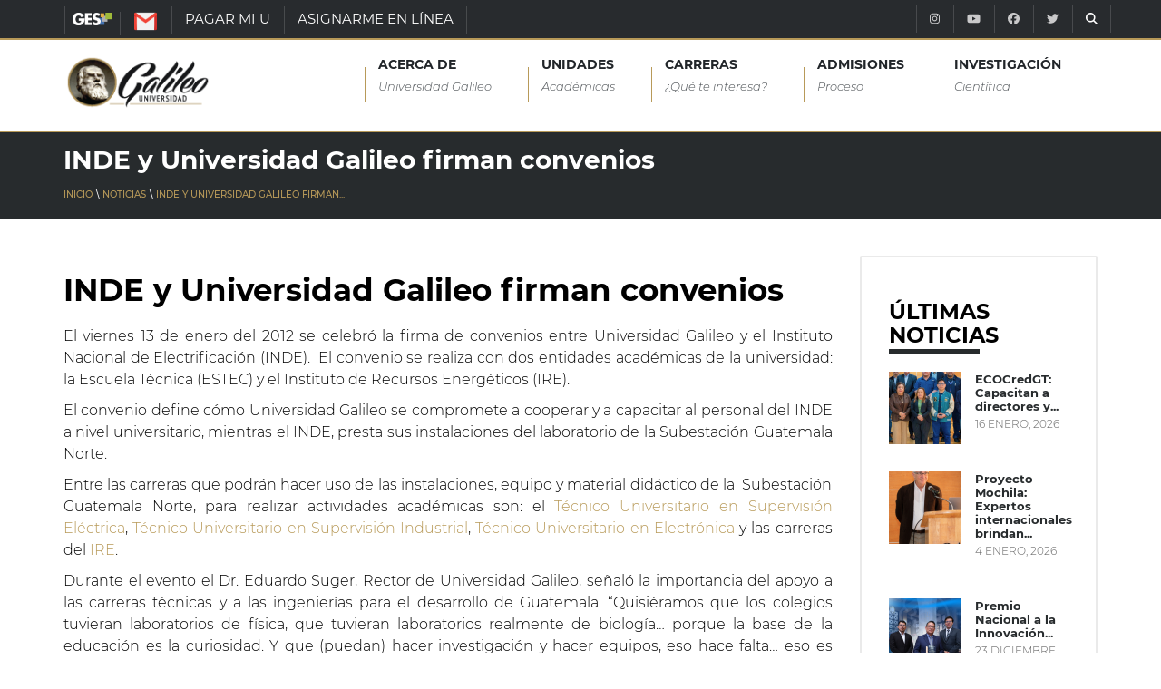

--- FILE ---
content_type: text/html; charset=UTF-8
request_url: https://www.galileo.edu/noticias/inde-y-universidad-galileo-firman-convenios-2/
body_size: 18702
content:
<!DOCTYPE html>
<html dir="ltr" lang="es" prefix="og: https://ogp.me/ns#" class="no-js">
  <head><style>img.lazy{min-height:1px}</style><link href="https://www.galileo.edu/wp-content/plugins/w3-total-cache/pub/js/lazyload.min.js" as="script">
    <meta http-equiv="X-UA-Compatible" content="IE=edge" />
    <meta charset="UTF-8">
    <meta name="viewport" content="width=device-width, initial-scale=1">
		<meta name="facebook-domain-verification" content="2wgvbg9imipq2782lpaj82rrrau1l3" />
    <link rel="shortcut icon" type="image/png" href="https://www.galileo.edu/wp-content/themes/galileo-theme/img/favicon.ico"/>
    <link rel="pingback" href="https://www.galileo.edu/xmlrpc.php">
		<title>INDE y Universidad Galileo firman convenios | Universidad Galileo</title>

		<!-- All in One SEO 4.4.5.1 - aioseo.com -->
		<meta name="description" content="El viernes 13 de enero del 2012 se celebró la firma de convenios entre Universidad Galileo y el Instituto Nacional de Electrificación (INDE). El convenio se realiza con dos entidades académicas de la universidad: la Escuela Técnica (ESTEC) y el Instituto de Recursos Energéticos (IRE)." />
		<meta name="robots" content="max-image-preview:large" />
		<link rel="canonical" href="https://www.galileo.edu/noticias/inde-y-universidad-galileo-firman-convenios-2/" />
		<meta name="generator" content="All in One SEO (AIOSEO) 4.4.5.1" />
		<meta property="og:locale" content="es_ES" />
		<meta property="og:site_name" content="Universidad Galileo |" />
		<meta property="og:type" content="article" />
		<meta property="og:title" content="INDE y Universidad Galileo firman convenios | Universidad Galileo" />
		<meta property="og:description" content="El viernes 13 de enero del 2012 se celebró la firma de convenios entre Universidad Galileo y el Instituto Nacional de Electrificación (INDE). El convenio se realiza con dos entidades académicas de la universidad: la Escuela Técnica (ESTEC) y el Instituto de Recursos Energéticos (IRE)." />
		<meta property="og:url" content="https://www.galileo.edu/noticias/inde-y-universidad-galileo-firman-convenios-2/" />
		<meta property="article:published_time" content="2012-01-19T17:14:32+00:00" />
		<meta property="article:modified_time" content="2012-01-19T17:14:32+00:00" />
		<meta name="twitter:card" content="summary_large_image" />
		<meta name="twitter:title" content="INDE y Universidad Galileo firman convenios | Universidad Galileo" />
		<meta name="twitter:description" content="El viernes 13 de enero del 2012 se celebró la firma de convenios entre Universidad Galileo y el Instituto Nacional de Electrificación (INDE). El convenio se realiza con dos entidades académicas de la universidad: la Escuela Técnica (ESTEC) y el Instituto de Recursos Energéticos (IRE)." />
		<script type="application/ld+json" class="aioseo-schema">
			{"@context":"https:\/\/schema.org","@graph":[{"@type":"Article","@id":"https:\/\/www.galileo.edu\/noticias\/inde-y-universidad-galileo-firman-convenios-2\/#article","name":"INDE y Universidad Galileo firman convenios | Universidad Galileo","headline":"INDE y Universidad Galileo firman convenios","publisher":{"@id":"https:\/\/www.galileo.edu\/#organization"},"image":{"@type":"ImageObject","url":"https:\/\/www.galileo.edu\/wp-content\/uploads\/2012\/01\/Copia-de-IMG_6302.jpg","width":174,"height":209},"datePublished":"2012-01-19T17:14:32+00:00","dateModified":"2012-01-19T17:14:32+00:00","inLanguage":"es-ES","mainEntityOfPage":{"@id":"https:\/\/www.galileo.edu\/noticias\/inde-y-universidad-galileo-firman-convenios-2\/#webpage"},"isPartOf":{"@id":"https:\/\/www.galileo.edu\/noticias\/inde-y-universidad-galileo-firman-convenios-2\/#webpage"},"articleSection":"Noticias"},{"@type":"BreadcrumbList","@id":"https:\/\/www.galileo.edu\/noticias\/inde-y-universidad-galileo-firman-convenios-2\/#breadcrumblist","itemListElement":[{"@type":"ListItem","@id":"https:\/\/www.galileo.edu\/#listItem","position":1,"item":{"@type":"WebPage","@id":"https:\/\/www.galileo.edu\/","name":"Inicio","description":"Portal de Universidad Galileo. Informaci\u00f3n acad\u00e9mica e institucional. Formamos profesionales con excelencia acad\u00e9mica. Somos una entidad educativa que promueve el uso de la ciencia y la tecnolog\u00eda en la soluci\u00f3n de los problemas nacionales.","url":"https:\/\/www.galileo.edu\/"},"nextItem":"https:\/\/www.galileo.edu\/seccion\/noticias\/#listItem"},{"@type":"ListItem","@id":"https:\/\/www.galileo.edu\/seccion\/noticias\/#listItem","position":2,"item":{"@type":"WebPage","@id":"https:\/\/www.galileo.edu\/seccion\/noticias\/","name":"Noticias","description":"El viernes 13 de enero del 2012 se celebr\u00f3 la firma de convenios entre Universidad Galileo y el Instituto Nacional de Electrificaci\u00f3n (INDE). El convenio se realiza con dos entidades acad\u00e9micas de la universidad: la Escuela T\u00e9cnica (ESTEC) y el Instituto de Recursos Energ\u00e9ticos (IRE).","url":"https:\/\/www.galileo.edu\/seccion\/noticias\/"},"nextItem":"https:\/\/www.galileo.edu\/noticias\/inde-y-universidad-galileo-firman-convenios-2\/#listItem","previousItem":"https:\/\/www.galileo.edu\/#listItem"},{"@type":"ListItem","@id":"https:\/\/www.galileo.edu\/noticias\/inde-y-universidad-galileo-firman-convenios-2\/#listItem","position":3,"item":{"@type":"WebPage","@id":"https:\/\/www.galileo.edu\/noticias\/inde-y-universidad-galileo-firman-convenios-2\/","name":"INDE y Universidad Galileo firman convenios","description":"El viernes 13 de enero del 2012 se celebr\u00f3 la firma de convenios entre Universidad Galileo y el Instituto Nacional de Electrificaci\u00f3n (INDE). El convenio se realiza con dos entidades acad\u00e9micas de la universidad: la Escuela T\u00e9cnica (ESTEC) y el Instituto de Recursos Energ\u00e9ticos (IRE).","url":"https:\/\/www.galileo.edu\/noticias\/inde-y-universidad-galileo-firman-convenios-2\/"},"previousItem":"https:\/\/www.galileo.edu\/seccion\/noticias\/#listItem"}]},{"@type":"Organization","@id":"https:\/\/www.galileo.edu\/#organization","name":"Universidad Galileo","url":"https:\/\/www.galileo.edu\/"},{"@type":"WebPage","@id":"https:\/\/www.galileo.edu\/noticias\/inde-y-universidad-galileo-firman-convenios-2\/#webpage","url":"https:\/\/www.galileo.edu\/noticias\/inde-y-universidad-galileo-firman-convenios-2\/","name":"INDE y Universidad Galileo firman convenios | Universidad Galileo","description":"El viernes 13 de enero del 2012 se celebr\u00f3 la firma de convenios entre Universidad Galileo y el Instituto Nacional de Electrificaci\u00f3n (INDE). El convenio se realiza con dos entidades acad\u00e9micas de la universidad: la Escuela T\u00e9cnica (ESTEC) y el Instituto de Recursos Energ\u00e9ticos (IRE).","inLanguage":"es-ES","isPartOf":{"@id":"https:\/\/www.galileo.edu\/#website"},"breadcrumb":{"@id":"https:\/\/www.galileo.edu\/noticias\/inde-y-universidad-galileo-firman-convenios-2\/#breadcrumblist"},"image":{"@type":"ImageObject","url":"https:\/\/www.galileo.edu\/wp-content\/uploads\/2012\/01\/Copia-de-IMG_6302.jpg","@id":"https:\/\/www.galileo.edu\/#mainImage","width":174,"height":209},"primaryImageOfPage":{"@id":"https:\/\/www.galileo.edu\/noticias\/inde-y-universidad-galileo-firman-convenios-2\/#mainImage"},"datePublished":"2012-01-19T17:14:32+00:00","dateModified":"2012-01-19T17:14:32+00:00"},{"@type":"WebSite","@id":"https:\/\/www.galileo.edu\/#website","url":"https:\/\/www.galileo.edu\/","name":"Universidad Galileo","inLanguage":"es-ES","publisher":{"@id":"https:\/\/www.galileo.edu\/#organization"}}]}
		</script>
		<!-- All in One SEO -->

<link rel="preload" href="https://www.galileo.edu/wp-content/plugins/rate-my-post/public/css/fonts/ratemypost.ttf" type="font/ttf" as="font" crossorigin="anonymous">
        <!--[if IE 8]>
            .btn-folleto {
                height: 85px !important
                ;
            }
        <![endif]-->
    <link rel="alternate" type="application/rss+xml" title="Universidad Galileo &raquo; Comentario INDE y Universidad Galileo firman convenios del feed" href="https://www.galileo.edu/noticias/inde-y-universidad-galileo-firman-convenios-2/feed/" />
<script type="text/javascript">
window._wpemojiSettings = {"baseUrl":"https:\/\/s.w.org\/images\/core\/emoji\/14.0.0\/72x72\/","ext":".png","svgUrl":"https:\/\/s.w.org\/images\/core\/emoji\/14.0.0\/svg\/","svgExt":".svg","source":{"concatemoji":"https:\/\/www.galileo.edu\/wp-includes\/js\/wp-emoji-release.min.js?ver=6.3.1"}};
/*! This file is auto-generated */
!function(i,n){var o,s,e;function c(e){try{var t={supportTests:e,timestamp:(new Date).valueOf()};sessionStorage.setItem(o,JSON.stringify(t))}catch(e){}}function p(e,t,n){e.clearRect(0,0,e.canvas.width,e.canvas.height),e.fillText(t,0,0);var t=new Uint32Array(e.getImageData(0,0,e.canvas.width,e.canvas.height).data),r=(e.clearRect(0,0,e.canvas.width,e.canvas.height),e.fillText(n,0,0),new Uint32Array(e.getImageData(0,0,e.canvas.width,e.canvas.height).data));return t.every(function(e,t){return e===r[t]})}function u(e,t,n){switch(t){case"flag":return n(e,"\ud83c\udff3\ufe0f\u200d\u26a7\ufe0f","\ud83c\udff3\ufe0f\u200b\u26a7\ufe0f")?!1:!n(e,"\ud83c\uddfa\ud83c\uddf3","\ud83c\uddfa\u200b\ud83c\uddf3")&&!n(e,"\ud83c\udff4\udb40\udc67\udb40\udc62\udb40\udc65\udb40\udc6e\udb40\udc67\udb40\udc7f","\ud83c\udff4\u200b\udb40\udc67\u200b\udb40\udc62\u200b\udb40\udc65\u200b\udb40\udc6e\u200b\udb40\udc67\u200b\udb40\udc7f");case"emoji":return!n(e,"\ud83e\udef1\ud83c\udffb\u200d\ud83e\udef2\ud83c\udfff","\ud83e\udef1\ud83c\udffb\u200b\ud83e\udef2\ud83c\udfff")}return!1}function f(e,t,n){var r="undefined"!=typeof WorkerGlobalScope&&self instanceof WorkerGlobalScope?new OffscreenCanvas(300,150):i.createElement("canvas"),a=r.getContext("2d",{willReadFrequently:!0}),o=(a.textBaseline="top",a.font="600 32px Arial",{});return e.forEach(function(e){o[e]=t(a,e,n)}),o}function t(e){var t=i.createElement("script");t.src=e,t.defer=!0,i.head.appendChild(t)}"undefined"!=typeof Promise&&(o="wpEmojiSettingsSupports",s=["flag","emoji"],n.supports={everything:!0,everythingExceptFlag:!0},e=new Promise(function(e){i.addEventListener("DOMContentLoaded",e,{once:!0})}),new Promise(function(t){var n=function(){try{var e=JSON.parse(sessionStorage.getItem(o));if("object"==typeof e&&"number"==typeof e.timestamp&&(new Date).valueOf()<e.timestamp+604800&&"object"==typeof e.supportTests)return e.supportTests}catch(e){}return null}();if(!n){if("undefined"!=typeof Worker&&"undefined"!=typeof OffscreenCanvas&&"undefined"!=typeof URL&&URL.createObjectURL&&"undefined"!=typeof Blob)try{var e="postMessage("+f.toString()+"("+[JSON.stringify(s),u.toString(),p.toString()].join(",")+"));",r=new Blob([e],{type:"text/javascript"}),a=new Worker(URL.createObjectURL(r),{name:"wpTestEmojiSupports"});return void(a.onmessage=function(e){c(n=e.data),a.terminate(),t(n)})}catch(e){}c(n=f(s,u,p))}t(n)}).then(function(e){for(var t in e)n.supports[t]=e[t],n.supports.everything=n.supports.everything&&n.supports[t],"flag"!==t&&(n.supports.everythingExceptFlag=n.supports.everythingExceptFlag&&n.supports[t]);n.supports.everythingExceptFlag=n.supports.everythingExceptFlag&&!n.supports.flag,n.DOMReady=!1,n.readyCallback=function(){n.DOMReady=!0}}).then(function(){return e}).then(function(){var e;n.supports.everything||(n.readyCallback(),(e=n.source||{}).concatemoji?t(e.concatemoji):e.wpemoji&&e.twemoji&&(t(e.twemoji),t(e.wpemoji)))}))}((window,document),window._wpemojiSettings);
</script>
<style type="text/css">
img.wp-smiley,
img.emoji {
	display: inline !important;
	border: none !important;
	box-shadow: none !important;
	height: 1em !important;
	width: 1em !important;
	margin: 0 0.07em !important;
	vertical-align: -0.1em !important;
	background: none !important;
	padding: 0 !important;
}
</style>
	<link rel="stylesheet" href="https://www.galileo.edu/wp-content/cache/minify/1/b9896.css" media="all" />







<style id='getwid-blocks-inline-css' type='text/css'>
.wp-block-getwid-section .wp-block-getwid-section__wrapper .wp-block-getwid-section__inner-wrapper{max-width: 660px;}
</style>
<style id='classic-theme-styles-inline-css' type='text/css'>
/*! This file is auto-generated */
.wp-block-button__link{color:#fff;background-color:#32373c;border-radius:9999px;box-shadow:none;text-decoration:none;padding:calc(.667em + 2px) calc(1.333em + 2px);font-size:1.125em}.wp-block-file__button{background:#32373c;color:#fff;text-decoration:none}
</style>
<style id='global-styles-inline-css' type='text/css'>
body{--wp--preset--color--black: #000000;--wp--preset--color--cyan-bluish-gray: #abb8c3;--wp--preset--color--white: #ffffff;--wp--preset--color--pale-pink: #f78da7;--wp--preset--color--vivid-red: #cf2e2e;--wp--preset--color--luminous-vivid-orange: #ff6900;--wp--preset--color--luminous-vivid-amber: #fcb900;--wp--preset--color--light-green-cyan: #7bdcb5;--wp--preset--color--vivid-green-cyan: #00d084;--wp--preset--color--pale-cyan-blue: #8ed1fc;--wp--preset--color--vivid-cyan-blue: #0693e3;--wp--preset--color--vivid-purple: #9b51e0;--wp--preset--gradient--vivid-cyan-blue-to-vivid-purple: linear-gradient(135deg,rgba(6,147,227,1) 0%,rgb(155,81,224) 100%);--wp--preset--gradient--light-green-cyan-to-vivid-green-cyan: linear-gradient(135deg,rgb(122,220,180) 0%,rgb(0,208,130) 100%);--wp--preset--gradient--luminous-vivid-amber-to-luminous-vivid-orange: linear-gradient(135deg,rgba(252,185,0,1) 0%,rgba(255,105,0,1) 100%);--wp--preset--gradient--luminous-vivid-orange-to-vivid-red: linear-gradient(135deg,rgba(255,105,0,1) 0%,rgb(207,46,46) 100%);--wp--preset--gradient--very-light-gray-to-cyan-bluish-gray: linear-gradient(135deg,rgb(238,238,238) 0%,rgb(169,184,195) 100%);--wp--preset--gradient--cool-to-warm-spectrum: linear-gradient(135deg,rgb(74,234,220) 0%,rgb(151,120,209) 20%,rgb(207,42,186) 40%,rgb(238,44,130) 60%,rgb(251,105,98) 80%,rgb(254,248,76) 100%);--wp--preset--gradient--blush-light-purple: linear-gradient(135deg,rgb(255,206,236) 0%,rgb(152,150,240) 100%);--wp--preset--gradient--blush-bordeaux: linear-gradient(135deg,rgb(254,205,165) 0%,rgb(254,45,45) 50%,rgb(107,0,62) 100%);--wp--preset--gradient--luminous-dusk: linear-gradient(135deg,rgb(255,203,112) 0%,rgb(199,81,192) 50%,rgb(65,88,208) 100%);--wp--preset--gradient--pale-ocean: linear-gradient(135deg,rgb(255,245,203) 0%,rgb(182,227,212) 50%,rgb(51,167,181) 100%);--wp--preset--gradient--electric-grass: linear-gradient(135deg,rgb(202,248,128) 0%,rgb(113,206,126) 100%);--wp--preset--gradient--midnight: linear-gradient(135deg,rgb(2,3,129) 0%,rgb(40,116,252) 100%);--wp--preset--font-size--small: 13px;--wp--preset--font-size--medium: 20px;--wp--preset--font-size--large: 36px;--wp--preset--font-size--x-large: 42px;--wp--preset--spacing--20: 0.44rem;--wp--preset--spacing--30: 0.67rem;--wp--preset--spacing--40: 1rem;--wp--preset--spacing--50: 1.5rem;--wp--preset--spacing--60: 2.25rem;--wp--preset--spacing--70: 3.38rem;--wp--preset--spacing--80: 5.06rem;--wp--preset--shadow--natural: 6px 6px 9px rgba(0, 0, 0, 0.2);--wp--preset--shadow--deep: 12px 12px 50px rgba(0, 0, 0, 0.4);--wp--preset--shadow--sharp: 6px 6px 0px rgba(0, 0, 0, 0.2);--wp--preset--shadow--outlined: 6px 6px 0px -3px rgba(255, 255, 255, 1), 6px 6px rgba(0, 0, 0, 1);--wp--preset--shadow--crisp: 6px 6px 0px rgba(0, 0, 0, 1);}:where(.is-layout-flex){gap: 0.5em;}:where(.is-layout-grid){gap: 0.5em;}body .is-layout-flow > .alignleft{float: left;margin-inline-start: 0;margin-inline-end: 2em;}body .is-layout-flow > .alignright{float: right;margin-inline-start: 2em;margin-inline-end: 0;}body .is-layout-flow > .aligncenter{margin-left: auto !important;margin-right: auto !important;}body .is-layout-constrained > .alignleft{float: left;margin-inline-start: 0;margin-inline-end: 2em;}body .is-layout-constrained > .alignright{float: right;margin-inline-start: 2em;margin-inline-end: 0;}body .is-layout-constrained > .aligncenter{margin-left: auto !important;margin-right: auto !important;}body .is-layout-constrained > :where(:not(.alignleft):not(.alignright):not(.alignfull)){max-width: var(--wp--style--global--content-size);margin-left: auto !important;margin-right: auto !important;}body .is-layout-constrained > .alignwide{max-width: var(--wp--style--global--wide-size);}body .is-layout-flex{display: flex;}body .is-layout-flex{flex-wrap: wrap;align-items: center;}body .is-layout-flex > *{margin: 0;}body .is-layout-grid{display: grid;}body .is-layout-grid > *{margin: 0;}:where(.wp-block-columns.is-layout-flex){gap: 2em;}:where(.wp-block-columns.is-layout-grid){gap: 2em;}:where(.wp-block-post-template.is-layout-flex){gap: 1.25em;}:where(.wp-block-post-template.is-layout-grid){gap: 1.25em;}.has-black-color{color: var(--wp--preset--color--black) !important;}.has-cyan-bluish-gray-color{color: var(--wp--preset--color--cyan-bluish-gray) !important;}.has-white-color{color: var(--wp--preset--color--white) !important;}.has-pale-pink-color{color: var(--wp--preset--color--pale-pink) !important;}.has-vivid-red-color{color: var(--wp--preset--color--vivid-red) !important;}.has-luminous-vivid-orange-color{color: var(--wp--preset--color--luminous-vivid-orange) !important;}.has-luminous-vivid-amber-color{color: var(--wp--preset--color--luminous-vivid-amber) !important;}.has-light-green-cyan-color{color: var(--wp--preset--color--light-green-cyan) !important;}.has-vivid-green-cyan-color{color: var(--wp--preset--color--vivid-green-cyan) !important;}.has-pale-cyan-blue-color{color: var(--wp--preset--color--pale-cyan-blue) !important;}.has-vivid-cyan-blue-color{color: var(--wp--preset--color--vivid-cyan-blue) !important;}.has-vivid-purple-color{color: var(--wp--preset--color--vivid-purple) !important;}.has-black-background-color{background-color: var(--wp--preset--color--black) !important;}.has-cyan-bluish-gray-background-color{background-color: var(--wp--preset--color--cyan-bluish-gray) !important;}.has-white-background-color{background-color: var(--wp--preset--color--white) !important;}.has-pale-pink-background-color{background-color: var(--wp--preset--color--pale-pink) !important;}.has-vivid-red-background-color{background-color: var(--wp--preset--color--vivid-red) !important;}.has-luminous-vivid-orange-background-color{background-color: var(--wp--preset--color--luminous-vivid-orange) !important;}.has-luminous-vivid-amber-background-color{background-color: var(--wp--preset--color--luminous-vivid-amber) !important;}.has-light-green-cyan-background-color{background-color: var(--wp--preset--color--light-green-cyan) !important;}.has-vivid-green-cyan-background-color{background-color: var(--wp--preset--color--vivid-green-cyan) !important;}.has-pale-cyan-blue-background-color{background-color: var(--wp--preset--color--pale-cyan-blue) !important;}.has-vivid-cyan-blue-background-color{background-color: var(--wp--preset--color--vivid-cyan-blue) !important;}.has-vivid-purple-background-color{background-color: var(--wp--preset--color--vivid-purple) !important;}.has-black-border-color{border-color: var(--wp--preset--color--black) !important;}.has-cyan-bluish-gray-border-color{border-color: var(--wp--preset--color--cyan-bluish-gray) !important;}.has-white-border-color{border-color: var(--wp--preset--color--white) !important;}.has-pale-pink-border-color{border-color: var(--wp--preset--color--pale-pink) !important;}.has-vivid-red-border-color{border-color: var(--wp--preset--color--vivid-red) !important;}.has-luminous-vivid-orange-border-color{border-color: var(--wp--preset--color--luminous-vivid-orange) !important;}.has-luminous-vivid-amber-border-color{border-color: var(--wp--preset--color--luminous-vivid-amber) !important;}.has-light-green-cyan-border-color{border-color: var(--wp--preset--color--light-green-cyan) !important;}.has-vivid-green-cyan-border-color{border-color: var(--wp--preset--color--vivid-green-cyan) !important;}.has-pale-cyan-blue-border-color{border-color: var(--wp--preset--color--pale-cyan-blue) !important;}.has-vivid-cyan-blue-border-color{border-color: var(--wp--preset--color--vivid-cyan-blue) !important;}.has-vivid-purple-border-color{border-color: var(--wp--preset--color--vivid-purple) !important;}.has-vivid-cyan-blue-to-vivid-purple-gradient-background{background: var(--wp--preset--gradient--vivid-cyan-blue-to-vivid-purple) !important;}.has-light-green-cyan-to-vivid-green-cyan-gradient-background{background: var(--wp--preset--gradient--light-green-cyan-to-vivid-green-cyan) !important;}.has-luminous-vivid-amber-to-luminous-vivid-orange-gradient-background{background: var(--wp--preset--gradient--luminous-vivid-amber-to-luminous-vivid-orange) !important;}.has-luminous-vivid-orange-to-vivid-red-gradient-background{background: var(--wp--preset--gradient--luminous-vivid-orange-to-vivid-red) !important;}.has-very-light-gray-to-cyan-bluish-gray-gradient-background{background: var(--wp--preset--gradient--very-light-gray-to-cyan-bluish-gray) !important;}.has-cool-to-warm-spectrum-gradient-background{background: var(--wp--preset--gradient--cool-to-warm-spectrum) !important;}.has-blush-light-purple-gradient-background{background: var(--wp--preset--gradient--blush-light-purple) !important;}.has-blush-bordeaux-gradient-background{background: var(--wp--preset--gradient--blush-bordeaux) !important;}.has-luminous-dusk-gradient-background{background: var(--wp--preset--gradient--luminous-dusk) !important;}.has-pale-ocean-gradient-background{background: var(--wp--preset--gradient--pale-ocean) !important;}.has-electric-grass-gradient-background{background: var(--wp--preset--gradient--electric-grass) !important;}.has-midnight-gradient-background{background: var(--wp--preset--gradient--midnight) !important;}.has-small-font-size{font-size: var(--wp--preset--font-size--small) !important;}.has-medium-font-size{font-size: var(--wp--preset--font-size--medium) !important;}.has-large-font-size{font-size: var(--wp--preset--font-size--large) !important;}.has-x-large-font-size{font-size: var(--wp--preset--font-size--x-large) !important;}
.wp-block-navigation a:where(:not(.wp-element-button)){color: inherit;}
:where(.wp-block-post-template.is-layout-flex){gap: 1.25em;}:where(.wp-block-post-template.is-layout-grid){gap: 1.25em;}
:where(.wp-block-columns.is-layout-flex){gap: 2em;}:where(.wp-block-columns.is-layout-grid){gap: 2em;}
.wp-block-pullquote{font-size: 1.5em;line-height: 1.6;}
</style>
<link rel="stylesheet" href="https://www.galileo.edu/wp-content/cache/minify/1/76404.css" media="all" />

<style id='rate-my-post-inline-css' type='text/css'>
.rmp-widgets-container.rmp-wp-plugin.rmp-main-container .rmp-heading--title {  font-size: 24px;}
</style>
<link rel="stylesheet" href="https://www.galileo.edu/wp-content/cache/minify/1/90ee9.css" media="all" />
















<script  src="https://www.galileo.edu/wp-content/cache/minify/1/d52ed.js"></script>

<script  src="https://www.galileo.edu/wp-content/cache/minify/1/63b1f.js"></script>

<script type='text/javascript' id='mailchimp-js-extra'>
/* <![CDATA[ */
var MyAjax = {"url":"https:\/\/www.galileo.edu\/wp-admin\/admin-ajax.php"};
/* ]]> */
</script>
<script  src="https://www.galileo.edu/wp-content/cache/minify/1/bec2a.js"></script>

<script type='text/javascript' id='photocrati_ajax-js-extra'>
/* <![CDATA[ */
var photocrati_ajax = {"url":"https:\/\/www.galileo.edu\/index.php?photocrati_ajax=1","rest_url":"https:\/\/www.galileo.edu\/wp-json\/","wp_home_url":"https:\/\/www.galileo.edu","wp_site_url":"https:\/\/www.galileo.edu","wp_root_url":"https:\/\/www.galileo.edu","wp_plugins_url":"https:\/\/www.galileo.edu\/wp-content\/plugins","wp_content_url":"https:\/\/www.galileo.edu\/wp-content","wp_includes_url":"https:\/\/www.galileo.edu\/wp-includes\/","ngg_param_slug":"nggallery"};
/* ]]> */
</script>
<script  src="https://www.galileo.edu/wp-content/cache/minify/1/1cde4.js"></script>

<script  src="https://www.galileo.edu/wp-content/cache/minify/1/5830f.js"></script>

<script  defer src="https://www.galileo.edu/wp-content/cache/minify/1/2415e.js"></script>

<script  src="https://www.galileo.edu/wp-content/cache/minify/1/6d006.js"></script>

<script  src="https://www.galileo.edu/wp-content/cache/minify/1/b7833.js"></script>

<script  src="https://www.galileo.edu/wp-content/cache/minify/1/06e9c.js"></script>

<link rel="https://api.w.org/" href="https://www.galileo.edu/wp-json/" /><link rel="alternate" type="application/json" href="https://www.galileo.edu/wp-json/wp/v2/posts/12768" /><link rel="EditURI" type="application/rsd+xml" title="RSD" href="https://www.galileo.edu/xmlrpc.php?rsd" />
<link rel='shortlink' href='https://www.galileo.edu/?p=12768' />
<link rel="alternate" type="application/json+oembed" href="https://www.galileo.edu/wp-json/oembed/1.0/embed?url=https%3A%2F%2Fwww.galileo.edu%2Fnoticias%2Finde-y-universidad-galileo-firman-convenios-2%2F" />
<link rel="alternate" type="text/xml+oembed" href="https://www.galileo.edu/wp-json/oembed/1.0/embed?url=https%3A%2F%2Fwww.galileo.edu%2Fnoticias%2Finde-y-universidad-galileo-firman-convenios-2%2F&#038;format=xml" />
<!-- start Simple Custom CSS and JS -->
<script type="text/javascript">
jQuery(document).ready(function() {
    jQuery(".fancybox").fancybox();
});</script>
<!-- end Simple Custom CSS and JS -->
<!-- start Simple Custom CSS and JS -->
<script type="text/javascript">

window.addEventListener('mouseover', initLandbot, { once: true });
window.addEventListener('touchstart', initLandbot, { once: true });
var myLandbot;
function initLandbot() {
  if (!myLandbot) {
    var s = document.createElement('script');s.type = 'text/javascript';s.async = true;
    s.addEventListener('load', function() {
      var myLandbot = new Landbot.Livechat({
        configUrl: 'https://storage.googleapis.com/landbot.site/v3/H-1286877-5NSS8NJMHL2HJUPC/index.json',
      });
    });
    s.src = 'https://cdn.landbot.io/landbot-3/landbot-3.0.0.js';
    var x = document.getElementsByTagName('script')[0];
    x.parentNode.insertBefore(s, x);
  }
}
</script>
<!-- end Simple Custom CSS and JS -->
<noscript><img class="lazy" height="1" width="1" style="display:none" src="data:image/svg+xml,%3Csvg%20xmlns='http://www.w3.org/2000/svg'%20viewBox='0%200%201%201'%3E%3C/svg%3E" data-src="https://www.facebook.com/tr?id=885949664830054&ev=PageView&noscript=1"/></noscript><!-- Google Tag Manager -->
		<script>(function(w,d,s,l,i){w[l]=w[l]||[];w[l].push({'gtm.start':
		new Date().getTime(),event:'gtm.js'});var f=d.getElementsByTagName(s)[0],
		j=d.createElement(s),dl=l!='dataLayer'?'&l='+l:'';j.async=true;j.src=
		'https://www.googletagmanager.com/gtm.js?id='+i+dl;f.parentNode.insertBefore(j,f);
		})(window,document,'script','dataLayer','GTM-W74VN4M');</script>
		<!-- End Google Tag Manager --><meta name="generator" content="Elementor 3.15.3; features: e_dom_optimization, e_optimized_assets_loading, e_optimized_css_loading, additional_custom_breakpoints; settings: css_print_method-external, google_font-enabled, font_display-auto">
    <!--[if IE 9]>
	
	
	<script src="https://oss.maxcdn.com/respond/1.4.2/respond.min.js"></script>
	<link rel="stylesheet" type="text/css" href="https://www.galileo.edu/wp-content/themes/galileo-theme/css/ie-style.css">
    <![endif]-->
		<!--<link rel="stylesheet" href="https://maxcdn.bootstrapcdn.com/bootstrap/4.0.0/css/bootstrap.min.css" integrity="sha384-Gn5384xqQ1aoWXA+058RXPxPg6fy4IWvTNh0E263XmFcJlSAwiGgFAW/dAiS6JXm" crossorigin="anonymous">-->
		<!--<script src="https://github.com/aFarkas/html5shiv/blob/master/dist/html5shiv.js"></script>-->
		<style>
			@font-face {
				font-family: 'Montserrat-Light';
				font-display:swap;
				font-style: normal;
				font-weight: 300;
				src: local('Montserrat Light'), local('Montserrat-Light'), url(https://www.galileo.edu/wp-content/themes/galileo-theme/css/fonts/montserrat/Montserrat-Light.ttf);
				unicode-range: U+0000-00FF, U+0131, U+0152-0153, U+02BB-02BC, U+02C6, U+02DA, U+02DC, U+2000-206F, U+2074, U+20AC, U+2122, U+2191, U+2193, U+2212, U+2215, U+FEFF, U+FFFD;
			}

			@font-face {
				font-family: 'Montserrat-LightItalic';
				font-display:swap;
				font-style: italic;
				font-weight: 300;
				src: local('Montserrat Light Italic'), local('Montserrat-LightItalic'), url(https://www.galileo.edu/wp-content/themes/galileo-theme/css/fonts/montserrat/Montserrat-LightItalic.ttf);
				unicode-range: U+0000-00FF, U+0131, U+0152-0153, U+02BB-02BC, U+02C6, U+02DA, U+02DC, U+2000-206F, U+2074, U+20AC, U+2122, U+2191, U+2193, U+2212, U+2215, U+FEFF, U+FFFD;
			}

			@font-face {
				font-family: 'Montserrat-Regular';
				font-display:swap;
				font-style: normal;
				font-weight: 400;
				src: local('Montserrat Regular'), local('Montserrat-Regular'), url(https://www.galileo.edu/wp-content/themes/galileo-theme/css/fonts/montserrat/Montserrat-Regular.ttf);
				unicode-range: U+0000-00FF, U+0131, U+0152-0153, U+02BB-02BC, U+02C6, U+02DA, U+02DC, U+2000-206F, U+2074, U+20AC, U+2122, U+2191, U+2193, U+2212, U+2215, U+FEFF, U+FFFD;
			}

			@font-face {
				font-family: 'Montserrat-Medium';
				font-display:swap;
				font-style: normal;
				font-weight: 500;
				src: local('Montserrat Medium'), local('Montserrat-Medium'), url(https://www.galileo.edu/wp-content/themes/galileo-theme/css/fonts/montserrat/Montserrat-Medium.ttf);
				unicode-range: U+0000-00FF, U+0131, U+0152-0153, U+02BB-02BC, U+02C6, U+02DA, U+02DC, U+2000-206F, U+2074, U+20AC, U+2122, U+2191, U+2193, U+2212, U+2215, U+FEFF, U+FFFD;
			}

			@font-face {
				font-family: 'Montserrat-Bold';
				font-display:swap;
				font-style: normal;
				font-weight: 700;
				src: local('Montserrat Bold'), local('Montserrat-Bold'), url(https://www.galileo.edu/wp-content/themes/galileo-theme/css/fonts/montserrat/Montserrat-Bold.ttf);
				unicode-range: U+0000-00FF, U+0131, U+0152-0153, U+02BB-02BC, U+02C6, U+02DA, U+02DC, U+2000-206F, U+2074, U+20AC, U+2122, U+2191, U+2193, U+2212, U+2215, U+FEFF, U+FFFD;
			}

			.title-montserrat-bold ,
			.title-montserrat-bold *{
				font-family: Montserrat-Bold, sans-serif !important;
			}

			.title-montserrat-medium ,
			.title-montserrat-medium * {
				font-family: Montserrat-Medium, sans-serif !important;
			}

			.title-montserrat-regular ,
			.title-montserrat-regular *{
				font-family: Montserrat-Regular, sans-serif !important;
			}

			.title-montserrat-light ,
			.title-montserrat-light *{
				font-family: Montserrat-Light, sans-serif !important;
			}

			.title-montserrat-medium .fa,
			.title-montserrat-regular .fa,
			.title-montserrat-bold .fa,
			.title-montserrat-light .fa {
				font: normal normal normal 14px/1 FontAwesome !important;
			}
		</style>
		<script>
			if ('IntersectionObserver' in window) {
				document.addEventListener("DOMContentLoaded", function() {
					function handleIntersection(entries) {
						entries.map((entry) => {
							if (entry.isIntersecting) {
							// Item has crossed our observation
							// threshold - load src from data-src
							entry.target.style.backgroundImage = "url('"+entry.target.dataset.bgimage+"')";
							// Job done for this item - no need to watch it!
							observer.unobserve(entry.target);
							}
						});
					}

					const headers = document.querySelectorAll('.lazy-bgimg');
					const observer = new IntersectionObserver(
					handleIntersection,
					{ rootMargin: "100px" }
					);
					headers.forEach(header => observer.observe(header));
				});
				} else {
				// No interaction support? Load all background images automatically
				const headers = document.querySelectorAll('.lazy-bgimg');
				headers.forEach(header => {
					header.style.backgroundImage = "url('"+header.dataset.bgimage+"')";
				});
			}
		</script>
  </head>

  <body data-spy="scroll" data-target="#section-spy"  data-offset="0" class="header-sticky">
	<!-- Google Tag Manager (noscript) -->
		<noscript><iframe src="https://www.googletagmanager.com/ns.html?id=GTM-W74VN4M"
		height="0" width="0" style="display:none;visibility:hidden"></iframe></noscript>
		<!-- End Google Tag Manager (noscript) -->	<h1 class="ug-seo-google" style="top: -9999px !important;left: -9999px !important;position: absolute !important;">INDE y Universidad Galileo firman convenios</h1>
        <div class="menu-services-ug">
		<div class="menu-hover">
			<div class="btn-menu">
				<span></span>
			</div>
			<div class="img-mobile">
				<a href="/">
					<img id="img-footer" alt="logo-footer" class="img-footer lazy" src="data:image/svg+xml,%3Csvg%20xmlns='http://www.w3.org/2000/svg'%20viewBox='0%200%201%201'%3E%3C/svg%3E" data-src="https://www.galileo.edu/wp-content/themes/galileo-theme/img/logo-footer.png">
				</a>
			</div>
		</div>
      <nav class="navbar menu-top"><ul id="secundary_menu" class="menu"><li class="menu-ges menu-item menu-item-type-custom menu-item-object-custom menu-item-65443 nav-item ges"><a title="GES" href="http://ges.galileo.edu/" class="nav-link">GES</a></li>
<li class="menu-gmail menu-item menu-item-type-custom menu-item-object-custom menu-item-65444 nav-item correo"><a title="CORREO" href="http://correo.galileo.edu" class="nav-link">CORREO</a></li>
<li class="menu-item menu-item-type-custom menu-item-object-custom menu-item-65445 nav-item pagar-mi-u"><a title="PAGAR MI U" href="/pagos/no-registrados/" class="nav-link">PAGAR MI U</a></li>
<li class="menu-item menu-item-type-custom menu-item-object-custom menu-item-76786 nav-item asignarme-en-lInea"><a title="ASIGNARME EN LÍNEA" href="https://ges.galileo.edu/dotlrn/?page_num=3" class="nav-link">ASIGNARME EN LÍNEA</a></li>
</ul></nav><script>
	(function() {
            var cx = '000584077524035322412:ganecrqtc7u';
            var gcse = document.createElement('script');
            gcse.type = 'text/javascript';
            gcse.async = true;
            gcse.src = 'https://cse.google.com/cse.js?cx=' + cx;
            var s = document.getElementsByTagName('script')[0];
            s.parentNode.insertBefore(gcse, s);
          })();
</script>

    </div>
    <div class="boxed">
      <div class="header-inner-pages">
	<div class="top">
	  <div class="container">
	    <div class="row">
	      <div class="col-md-12">
		<nav class="navbar menu-top"><ul id="secundary_menu" class="menu"><li class="menu-ges menu-item menu-item-type-custom menu-item-object-custom menu-item-65443 nav-item ges"><a title="GES" href="http://ges.galileo.edu/" class="nav-link">GES</a></li>
<li class="menu-gmail menu-item menu-item-type-custom menu-item-object-custom menu-item-65444 nav-item correo"><a title="CORREO" href="http://correo.galileo.edu" class="nav-link">CORREO</a></li>
<li class="menu-item menu-item-type-custom menu-item-object-custom menu-item-65445 nav-item pagar-mi-u"><a title="PAGAR MI U" href="/pagos/no-registrados/" class="nav-link">PAGAR MI U</a></li>
<li class="menu-item menu-item-type-custom menu-item-object-custom menu-item-76786 nav-item asignarme-en-lInea"><a title="ASIGNARME EN LÍNEA" href="https://ges.galileo.edu/dotlrn/?page_num=3" class="nav-link">ASIGNARME EN LÍNEA</a></li>
</ul></nav><script>
	(function() {
            var cx = '000584077524035322412:ganecrqtc7u';
            var gcse = document.createElement('script');
            gcse.type = 'text/javascript';
            gcse.async = true;
            gcse.src = 'https://cse.google.com/cse.js?cx=' + cx;
            var s = document.getElementsByTagName('script')[0];
            s.parentNode.insertBefore(gcse, s);
          })();
</script>

		<a class="navbar-right search-toggle show-search" href="#">
			<i class="fa fa-search"></i>
		</a>
		<div class="submenu top-search">
		  <div class="search-google search-menu search-form">
		    <gcse:search></gcse:search>
		  </div>
		</div>
		<div class="navbar-right topnav-sidebar">
		  <ul class="textwidget">
		  	<li><a href="//www.instagram.com/ugalileo_edu/" class=""><i class="fab fa-instagram"></i></a></li><li><a href="//www.youtube.com/user/ugalileogt" class=""><i class="fab fa-youtube"></i></a></li><li><a href="//www.facebook.com/ugalileo" class=""><i class="fab fa-facebook"></i></a></li><li><a href="//twitter.com/@UGalileo_edu" class=""><i class="fab fa-twitter"></i></a></li>		  </ul>
		</div>
	      </div>
	    </div>
	  </div>
	</div>
      </div>
      <header id="header" class="header">
	<div class="header-wrap">
	  <div class="container">
	    <div class="header-wrap clearfix">
	      <div id="logo" class="logo">
		<a href="/" rel="home">
		  <img class="lazy" src="data:image/svg+xml,%3Csvg%20xmlns='http://www.w3.org/2000/svg'%20viewBox='0%200%201%201'%3E%3C/svg%3E" data-src="https://www.galileo.edu/wp-content/themes/galileo-theme/img/logo-header.png" alt="image">
		</a>
	      </div>
	      <div class="nav-wrap">
		<nav id="mainnav" class="mainnav"><ul class="menu"><li class="menu-item menu-item-type-custom menu-item-object-custom menu-item-65551 nav-item acerca-de"><a href="/acerca-de-galileo/" class="nav-link">Acerca de<span class="menu-description"> Universidad Galileo</span ></a></li>
<li class="menu-full menu-item menu-item-type-custom menu-item-object-custom menu-item-has-children menu-item-65552 nav-item unidades"><a href="/facultades-escuelas-e-institutos/" class="nav-link">UNIDADES<span class="menu-description"> Académicas</span ></a>
<ul/ class="submenu" />
	<li class="menu-item menu-item-type-custom menu-item-object-custom menu-item-has-children menu-item-65553 nav-item facultades"><a href="#" class="nav-link">Facultades</a>
	<ul/ class="submenu" />
		<li class="menu-item menu-item-type-custom menu-item-object-custom menu-item-65554 nav-item ingenieria-de-sistemas-informatica-y-ciencias-de-la-computacion"><a href="/fisicc/" class="nav-link">Ingeniería de Sistemas, Informática y Ciencias de la Computación</a></li>
		<li class="menu-item menu-item-type-custom menu-item-object-custom menu-item-65555 nav-item ciencia-tecnologia-e-industria"><a href="/facti/" class="nav-link">Ciencia, Tecnología e Industria</a></li>
		<li class="menu-item menu-item-type-custom menu-item-object-custom menu-item-65556 nav-item educacion"><a href="/faced/" class="nav-link">Educación</a></li>
		<li class="menu-item menu-item-type-custom menu-item-object-custom menu-item-65557 nav-item ciencias-de-la-comunicacion"><a href="/facom/" class="nav-link">Ciencias de la Comunicación</a></li>
		<li class="menu-item menu-item-type-custom menu-item-object-custom menu-item-65558 nav-item ciencia-y-tecnologia-del-deporte"><a href="/factede/" class="nav-link">Ciencia y Tecnología del Deporte</a></li>
		<li class="menu-item menu-item-type-custom menu-item-object-custom menu-item-65559 nav-item biologia-quimica-y-farmacia"><a href="/fabiq/" class="nav-link">Biología, Química y Farmacia</a></li>
		<li class="menu-item menu-item-type-custom menu-item-object-custom menu-item-65560 nav-item ingenieria-de-la-construccion"><a href="/ficon/" class="nav-link">Ingeniería de la Construcción</a></li>
		<li class="menu-item menu-item-type-custom menu-item-object-custom menu-item-65561 nav-item ciencias-de-la-salud"><a href="/facisa/" class="nav-link">Ciencias de la Salud</a></li>
		<li class="menu-item menu-item-type-custom menu-item-object-custom menu-item-65562 nav-item administracion"><a href="/facultad-de-administracion/" class="nav-link">Administración</a></li>
	</ul>
</li>
	<li class="menu-item menu-item-type-custom menu-item-object-custom menu-item-has-children menu-item-65564 nav-item institutos"><a href="#" class="nav-link">Institutos</a>
	<ul/ class="submenu" />
		<li class="menu-item menu-item-type-custom menu-item-object-custom menu-item-65565 nav-item educacion-abierta-idea"><a href="/idea/" class="nav-link">Educación Abierta (IDEA)</a></li>
		<li class="menu-item menu-item-type-custom menu-item-object-custom menu-item-65566 nav-item von-neumann"><a href="/ivn/" class="nav-link">Von Neumann</a></li>
		<li class="menu-item menu-item-type-custom menu-item-object-custom menu-item-65567 nav-item recursos-energeticos"><a href="/ire/" class="nav-link">Recursos Energéticos</a></li>
		<li class="menu-item menu-item-type-custom menu-item-object-custom menu-item-65568 nav-item estudios-en-seguridad"><a href="/ies/" class="nav-link">Estudios en Seguridad</a></li>
		<li class="menu-item menu-item-type-custom menu-item-object-custom menu-item-65569 nav-item investigacion-de-ciencias-de-la-tierra-y-la-astronomia"><a href="/iicta/" class="nav-link">Investigación de Ciencias de la Tierra y la Astronomía</a></li>
		<li class="menu-item menu-item-type-custom menu-item-object-custom menu-item-65570 nav-item ciencias-de-la-familia"><a href="/icf/" class="nav-link">Ciencias de la Familia</a></li>
		<li class="menu-item menu-item-type-custom menu-item-object-custom menu-item-65571 nav-item desarrollo-sostenible"><a href="/ids/" class="nav-link">Desarrollo Sostenible</a></li>
		<li class="menu-item menu-item-type-custom menu-item-object-custom menu-item-159369 nav-item instituto-de-ingenieria-biomedica"><a href="/iib/" class="nav-link">Instituto de Ingeniería Biomédica</a></li>
		<li class="menu-item menu-item-type-custom menu-item-object-custom menu-item-65572 nav-item investigacion-de-operaciones"><a href="/iio/" class="nav-link">Investigación de Operaciones</a></li>
	</ul>
</li>
	<li class="menu-item menu-item-type-custom menu-item-object-custom menu-item-has-children menu-item-65573 nav-item escuelas"><a href="#" class="nav-link">Escuelas</a>
	<ul/ class="submenu" />
		<li class="menu-item menu-item-type-custom menu-item-object-custom menu-item-65574 nav-item educacion-continua"><a href="/esec/" class="nav-link">Educación Continua</a></li>
		<li class="menu-item menu-item-type-custom menu-item-object-custom menu-item-65575 nav-item tecnica"><a href="/estec/" class="nav-link">Técnica</a></li>
		<li class="menu-item menu-item-type-custom menu-item-object-custom menu-item-65576 nav-item superior-de-arte"><a href="/esa/" class="nav-link">Superior de Arte</a></li>
		<li class="menu-item menu-item-type-custom menu-item-object-custom menu-item-65577 nav-item superior-de-diplomacia-y-relaciones-internacionales"><a href="/esdri/" class="nav-link">Superior de Diplomacia y Relaciones Internacionales</a></li>
		<li class="menu-item menu-item-type-custom menu-item-object-custom menu-item-65578 nav-item superior-de-imagen-publica"><a href="/esip/" class="nav-link">Superior de Imagen Pública</a></li>
	</ul>
</li>
	<li class="menu-item menu-item-type-custom menu-item-object-custom menu-item-has-children menu-item-142160 nav-item academias"><a href="#" class="nav-link">Academias</a>
	<ul/ class="submenu" />
		<li class="menu-item menu-item-type-custom menu-item-object-custom menu-item-142161 nav-item mikrotik-academy"><a href="/fisicc/carrera/academia-mikrotik/" class="nav-link">MikroTik Academy</a></li>
	</ul>
</li>
	<li class="menu-item menu-item-type-custom menu-item-object-custom menu-item-has-children menu-item-65579 nav-item programas"><a href="#" class="nav-link">Programas</a>
	<ul/ class="submenu" />
		<li class="menu-item menu-item-type-custom menu-item-object-custom menu-item-65580 nav-item desarrollo-humano"><a href="/pdh/" class="nav-link">Desarrollo Humano</a></li>
		<li class="menu-item menu-item-type-custom menu-item-object-custom menu-item-65581 nav-item actualizacion-para-adultos"><a href="/apa/" class="nav-link">Actualización para Adultos</a></li>
		<li class="menu-item menu-item-type-custom menu-item-object-custom menu-item-65582 nav-item ejercito-de-guatemala"><a href="/peg/" class="nav-link">Ejército de Guatemala</a></li>
	</ul>
</li>
	<li class="menu-item menu-item-type-custom menu-item-object-custom menu-item-has-children menu-item-65583 nav-item centros"><a href="#" class="nav-link">Centros</a>
	<ul/ class="submenu" />
		<li class="menu-item menu-item-type-custom menu-item-object-custom menu-item-65584 nav-item estudios-contemporaneos"><a href="/cec/" class="nav-link">Estudios Contemporáneos</a></li>
	</ul>
</li>
</ul>
</li>
<li class="menu-pile menu-item menu-item-type-custom menu-item-object-custom menu-item-has-children menu-item-65585 nav-item carreras"><a href="/busqueda-avanzada/" class="nav-link">CARRERAS<span class="menu-description"> ¿Qué te interesa?</span ></a>
<ul/ class="submenu" />
	<li class="menu-item menu-item-type-custom menu-item-object-custom menu-item-65586 nav-item doctorado"><a href="/busqueda-avanzada/?grado=doctorado-ug" class="nav-link">Doctorado</a></li>
	<li class="menu-item menu-item-type-custom menu-item-object-custom menu-item-65587 nav-item maestria"><a href="/busqueda-avanzada/?grado=maestria-ug" class="nav-link">Maestría</a></li>
	<li class="menu-item menu-item-type-custom menu-item-object-custom menu-item-65588 nav-item postgrado"><a href="/busqueda-avanzada/?grado=postgrado-ug" class="nav-link">Postgrado</a></li>
	<li class="menu-item menu-item-type-custom menu-item-object-custom menu-item-65589 nav-item ingenieria"><a href="/busqueda-avanzada/?grado=ingenieria-ug" class="nav-link">Ingeniería</a></li>
	<li class="menu-item menu-item-type-custom menu-item-object-custom menu-item-65590 nav-item licenciatura"><a href="/busqueda-avanzada/?grado=licenciatura-ug" class="nav-link">Licenciatura</a></li>
	<li class="menu-item menu-item-type-custom menu-item-object-custom menu-item-65591 nav-item profesorado"><a href="/busqueda-avanzada/?grado=profesorado-ug" class="nav-link">Profesorado</a></li>
	<li class="menu-item menu-item-type-custom menu-item-object-custom menu-item-65592 nav-item tecnico"><a href="/busqueda-avanzada/?grado=tecnico-ug" class="nav-link">Técnico</a></li>
	<li class="menu-item menu-item-type-custom menu-item-object-custom menu-item-65593 nav-item diplomado"><a href="/busqueda-avanzada/?grado=diplomado-ug" class="nav-link">Diplomado</a></li>
	<li class="menu-item menu-item-type-custom menu-item-object-custom menu-item-65594 nav-item certificacion"><a href="/busqueda-avanzada/?grado=certificacion-ug" class="nav-link">Certificación</a></li>
</ul>
</li>
<li class="menu-item menu-item-type-custom menu-item-object-custom menu-item-65595 nav-item admisiones"><a href="/admisiones/" class="nav-link">ADMISIONES<span class="menu-description"> Proceso</span ></a></li>
<li class="menu-item menu-item-type-custom menu-item-object-custom menu-item-65596 nav-item investigaciOn"><a href="/investigacion/" class="nav-link">INVESTIGACIÓN<span class="menu-description"> Científica</span ></a></li>
</ul></nav>	      </div>
	    </div>
	  </div>
	</div>
      </header><!-- .site-header -->
    
    



<div class="page-title full-color page-head-ug">
            <div class="container">
                <div class="row">
                    <div class="col-md-12 page-title-heading">
                        <h2 class="title">INDE y Universidad Galileo firman convenios</h2>
                    </div>
                    <div class="col-md-12">
                        		<div class="breadcrumbs">
  			<ul >
    			<li class="home bread-li-ug"><a href="/">Inicio</a></li>
		<li class="home bread-li-ug" aria-current="page">\ <a href="https://www.galileo.edu/seccion/noticias/">Noticias</a></li>			<li class="home bread-li-ug">\ <a href="https://www.galileo.edu/noticias/inde-y-universidad-galileo-firman-convenios-2/">INDE y Universidad Galileo firman...</a></li>
					
		</ul>
</div>
	
	                    </div>
                </div><!-- /.row -->  
            </div><!-- /.container -->                      
        </div><!-- /page-title -->

        <!-- Blog posts -->
        <section class="main-content blog-single">
                                <div class="container">
                        <div class="row">
                            <div class="post-wrap">
                                <div class="col-md-9">
                            <article class="post">
                                <div class="entry-wrapper">
                                    <div class="entry-box">
                                        <a href="#">
					                                                            </a>
                                    </div>
                                    <div class="post-content">
                                        <h2 class="hidden-xs title">INDE y Universidad Galileo firman convenios</h2>
                                        <p style="text-align: justify;">El viernes 13 de enero del 2012 se celebró la firma de convenios entre Universidad Galileo y el Instituto Nacional de Electrificación (INDE).  El convenio se realiza con dos entidades académicas de la universidad: la Escuela Técnica (ESTEC) y el Instituto de Recursos Energéticos (IRE).<span id="more-12768"></span></p>
<p style="text-align: justify;">El convenio define cómo Universidad Galileo se compromete a cooperar y a capacitar al personal del INDE a nivel universitario, mientras el INDE, presta sus instalaciones del laboratorio de la Subestación Guatemala Norte.</p>
<p style="text-align: justify;">Entre las carreras que podrán hacer uso de las instalaciones, equipo y material didáctico de la  Subestación Guatemala Norte, para realizar actividades académicas son: el <a href="../../../../../estec/carrera/tse/">Técnico Universitario en Supervisión Eléctrica</a>, <a href="../../../../../estec/carrera/tsi/">Técnico Universitario en Supervisión Industrial</a>, <a href="../../../../../estec/carrera/tue/">Técnico Universitario en Electrónica</a> y las carreras del<a href="../../../../../ire/"> IRE</a>.</p>
<p style="text-align: justify;">Durante el evento el Dr. Eduardo Suger, Rector de Universidad Galileo, señaló la importancia del apoyo a las carreras técnicas y a las ingenierías para el desarrollo de Guatemala. “Quisiéramos que los colegios tuvieran laboratorios de física, que tuvieran laboratorios realmente de biología… porque la base de la educación es la curiosidad. Y que (puedan) hacer investigación y hacer equipos, eso hace falta… eso es costoso y por eso es que el desarrollo en ciencia y tecnología en Guatemala va lento, muy, muy lento… No ha habido una conciencia (para) que todos aportemos: sector privado, empresas privadas y sector público en la formación de esa juventud. Los que tienen centros de capacitación y laboratorios, saquémosle el jugo… yo realmente me siento agradecido con las autoridades del INDE,  con ustedes, para que por lo menos empecemos a hacer este esfuerzo y compartamos. Aquí la Universidad (tiene) las puertas abiertas, para cualquier programa que quieran ustedes de capacitación. Si los tenemos bienvenido y si no los tenemos, lo hacemos.  Aquí no paramos con nada. Lo que haya necesidad de hacer y si hay que traer gente de afuera, lo traemos. Pero es para preparar guatemaltecos que se queden en Guatemala y que realmente permitan elevar el nivel de desarrollo tecnológico en el país. Cuenten con nosotros… ustedes son un ejemplo que tanto el sector público como el privado debe seguir&#8230; Gracias por ser como son y en hora buena por  tener esa mente amplia de apoyar a la juventud, para que puedan  hacer sus prácticas.”</p>
<p style="text-align: justify;">El Ing. Carlos Arandi-Klee, Director de ESTEC, comentó sobre el convenio y los laboratorios: “Realmente es un laboratorio que tiene montado el INDE en la estación Guatemala Norte, un laboratorio bastante grande y tecnológico que lo donó el gobierno del Japón,  hace unos años y este ha sido únicamente para uso del personal del INDE. Ahora, con este convenio  va a ser posible usarlo también (con) los alumnos de la Universidad, en cualquiera de las carreras de Ingenierías. Aparte de eso, estamos firmando un convenio de capacitación al personal del INDE (para que) ellos puedan tener carreras universitarias.”</p>
<p style="text-align: justify;">Sobre la importancia del laboratorio en la formación académica el Ing. Carlos Arandi-Klee, expresó: “Todo lo que se refiere a temas de ingenierías, a temas técnicos en licenciaturas es muy importante tener la práctica. Por ejemplo, la ley de Faraday, podemos nosotros en el pizarrón enseñar de que se trata, aquí ellos van a poderlo vivir porque  van a tener esos laboratorios didácticos y van a poder ellos darse cuenta de que se trata.”</p>
<p style="text-align: justify;">La Ingeniera  Judith Díaz, Directora de IRE, explicó sobre la importancia que siempre  le ha dado Universidad Galileo, desde las ingenierías, a la práctica y a la visita a empresas para conocer la tecnología existente, señalando cómo el uso del laboratorio contribuirá a la experiencia de los estudiantes. “Una de los principios básicos de las carreras, siempre ha sido tratar de vincularlos  a ellos lo más posible a la práctica y la verdad que esto facilitaría mucho lo que hemos venido haciendo nosotros a través  de visitas.”</p>
<p style="text-align: justify;">Finalmente, el Ingeniero José Carlos Farfán, Gerente de la Empresa de Transmisión del INDE, explicó por qué eligió entre las Universidades de Guatemala a Universidad Galileo para realizar el convenio: “Universidad Galileo se ha distinguido entre todas las universidades (por) impulsar mucho las carreras técnicas, tanto a nivel intermedio como a nivel profesional. Universidad Galileo sí lleva liderazgo en eso. Creemos que el equipo esté, en manos de Universidad Galileo, va a ser más útil para el país, como para la institución.”</p>
<p style="text-align: justify;"><strong>Por:</strong> Licda. Angélica Estrada, Área de Gestión de Información (AGI), GES.</p>
<p style="text-align: justify;"><!-- default-view.php -->
<div
	class="ngg-galleryoverview default-view 
		"
	id="ngg-gallery-18cd669faade66c36604663d5a89f1fe-1">

		<!-- Thumbnails -->
				<div id="ngg-image-0" class="ngg-gallery-thumbnail-box 
											" 
			>
						<div class="ngg-gallery-thumbnail">
			<a href="https://www.galileo.edu/wp-content/blogs.dir/1/files/inde-ugalileo/img_6290.jpg"
				title="Ing. Carlos Arandi-Klee, Director de ESTEC"
				data-src="https://www.galileo.edu/wp-content/blogs.dir/1/files/inde-ugalileo/img_6290.jpg"
				data-thumbnail="https://www.galileo.edu/wp-content/blogs.dir/1/files/inde-ugalileo/thumbs/thumbs_img_6290.jpg"
				data-image-id="2108"
				data-title="img_6290"
				data-description="Ing. Carlos Arandi-Klee, Director de ESTEC"
				data-image-slug=""
				class="ngg-simplelightbox" rel="18cd669faade66c36604663d5a89f1fe">
				<img
					class="lazy" title="img_6290"
					alt="img_6290"
					src="data:image/svg+xml,%3Csvg%20xmlns='http://www.w3.org/2000/svg'%20viewBox='0%200%20100%2075'%3E%3C/svg%3E" data-src="https://www.galileo.edu/wp-content/blogs.dir/1/files/inde-ugalileo/thumbs/thumbs_img_6290.jpg"
					width="100"
					height="75"
					style="max-width:100%;"
				/>
			</a>
		</div>
							</div> 
			
				<div id="ngg-image-1" class="ngg-gallery-thumbnail-box 
											" 
			>
						<div class="ngg-gallery-thumbnail">
			<a href="https://www.galileo.edu/wp-content/blogs.dir/1/files/inde-ugalileo/img_6300.jpg"
				title="Dr. Eduardo Suger, Rector de Universidad Galileo"
				data-src="https://www.galileo.edu/wp-content/blogs.dir/1/files/inde-ugalileo/img_6300.jpg"
				data-thumbnail="https://www.galileo.edu/wp-content/blogs.dir/1/files/inde-ugalileo/thumbs/thumbs_img_6300.jpg"
				data-image-id="2109"
				data-title="img_6300"
				data-description="Dr. Eduardo Suger, Rector de Universidad Galileo"
				data-image-slug=""
				class="ngg-simplelightbox" rel="18cd669faade66c36604663d5a89f1fe">
				<img
					class="lazy" title="img_6300"
					alt="img_6300"
					src="data:image/svg+xml,%3Csvg%20xmlns='http://www.w3.org/2000/svg'%20viewBox='0%200%20100%2075'%3E%3C/svg%3E" data-src="https://www.galileo.edu/wp-content/blogs.dir/1/files/inde-ugalileo/thumbs/thumbs_img_6300.jpg"
					width="100"
					height="75"
					style="max-width:100%;"
				/>
			</a>
		</div>
							</div> 
			
				<div id="ngg-image-2" class="ngg-gallery-thumbnail-box 
											" 
			>
						<div class="ngg-gallery-thumbnail">
			<a href="https://www.galileo.edu/wp-content/blogs.dir/1/files/inde-ugalileo/img_6302.jpg"
				title="Público asistente"
				data-src="https://www.galileo.edu/wp-content/blogs.dir/1/files/inde-ugalileo/img_6302.jpg"
				data-thumbnail="https://www.galileo.edu/wp-content/blogs.dir/1/files/inde-ugalileo/thumbs/thumbs_img_6302.jpg"
				data-image-id="2110"
				data-title="img_6302"
				data-description="Público asistente"
				data-image-slug=""
				class="ngg-simplelightbox" rel="18cd669faade66c36604663d5a89f1fe">
				<img
					class="lazy" title="img_6302"
					alt="img_6302"
					src="data:image/svg+xml,%3Csvg%20xmlns='http://www.w3.org/2000/svg'%20viewBox='0%200%20100%2075'%3E%3C/svg%3E" data-src="https://www.galileo.edu/wp-content/blogs.dir/1/files/inde-ugalileo/thumbs/thumbs_img_6302.jpg"
					width="100"
					height="75"
					style="max-width:100%;"
				/>
			</a>
		</div>
							</div> 
			
				<div id="ngg-image-3" class="ngg-gallery-thumbnail-box 
											" 
			>
						<div class="ngg-gallery-thumbnail">
			<a href="https://www.galileo.edu/wp-content/blogs.dir/1/files/inde-ugalileo/img_6310.jpg"
				title="Ingeniero José Carlos Farfán, Gerente de la Empresa de Transmisión del INDE"
				data-src="https://www.galileo.edu/wp-content/blogs.dir/1/files/inde-ugalileo/img_6310.jpg"
				data-thumbnail="https://www.galileo.edu/wp-content/blogs.dir/1/files/inde-ugalileo/thumbs/thumbs_img_6310.jpg"
				data-image-id="2111"
				data-title="img_6310"
				data-description="Ingeniero José Carlos Farfán, Gerente de la Empresa de Transmisión del INDE"
				data-image-slug=""
				class="ngg-simplelightbox" rel="18cd669faade66c36604663d5a89f1fe">
				<img
					class="lazy" title="img_6310"
					alt="img_6310"
					src="data:image/svg+xml,%3Csvg%20xmlns='http://www.w3.org/2000/svg'%20viewBox='0%200%20100%2075'%3E%3C/svg%3E" data-src="https://www.galileo.edu/wp-content/blogs.dir/1/files/inde-ugalileo/thumbs/thumbs_img_6310.jpg"
					width="100"
					height="75"
					style="max-width:100%;"
				/>
			</a>
		</div>
							</div> 
			
				<div id="ngg-image-4" class="ngg-gallery-thumbnail-box 
											" 
			>
						<div class="ngg-gallery-thumbnail">
			<a href="https://www.galileo.edu/wp-content/blogs.dir/1/files/inde-ugalileo/img_6312.jpg"
				title="Ingeniera  Judith Díaz, Directora de IRE"
				data-src="https://www.galileo.edu/wp-content/blogs.dir/1/files/inde-ugalileo/img_6312.jpg"
				data-thumbnail="https://www.galileo.edu/wp-content/blogs.dir/1/files/inde-ugalileo/thumbs/thumbs_img_6312.jpg"
				data-image-id="2112"
				data-title="img_6312"
				data-description="Ingeniera  Judith Díaz, Directora de IRE"
				data-image-slug=""
				class="ngg-simplelightbox" rel="18cd669faade66c36604663d5a89f1fe">
				<img
					class="lazy" title="img_6312"
					alt="img_6312"
					src="data:image/svg+xml,%3Csvg%20xmlns='http://www.w3.org/2000/svg'%20viewBox='0%200%20100%2075'%3E%3C/svg%3E" data-src="https://www.galileo.edu/wp-content/blogs.dir/1/files/inde-ugalileo/thumbs/thumbs_img_6312.jpg"
					width="100"
					height="75"
					style="max-width:100%;"
				/>
			</a>
		</div>
							</div> 
			
	
	<br style="clear: both" />

	
		<!-- Pagination -->
		<div class='ngg-clear'></div>	</div>
</p>
<p style="text-align: justify;"><strong>Enlaces de interés:</strong></p>
<ul style="text-align: justify;">
<li><a href="../../../../../estec/">Escuela Técnica (ESTEC)</a></li>
<li style="text-align: justify;"><a href="../../../../../ire/">Instituto de Recursos Energéticos (IRE)</a></li>
<li><a href="http://www.inde.gob.gt/">Instituto Nacional de Electrificación (INDE)</a></li>
</ul>
<p style="text-align: justify;">
<p style="text-align: justify;">
<!-- Rate my Post Plugin --><div  class="rmp-widgets-container rmp-wp-plugin rmp-main-container js-rmp-widgets-container js-rmp-widgets-container--12768 "  data-post-id="12768">    <!-- Rating widget -->  <div class="rmp-rating-widget js-rmp-rating-widget">          <p class="rmp-heading rmp-heading--title">        ¿Qué tan útil fue esta publicación?      </p>            <div class="rmp-rating-widget__icons">      <ul class="rmp-rating-widget__icons-list js-rmp-rating-icons-list">                  <li class="rmp-rating-widget__icons-list__icon js-rmp-rating-item" data-descriptive-rating="" data-value="1">            <i class="js-rmp-rating-icon rmp-icon rmp-icon--ratings rmp-icon--star "></i>          </li>                  <li class="rmp-rating-widget__icons-list__icon js-rmp-rating-item" data-descriptive-rating="" data-value="2">            <i class="js-rmp-rating-icon rmp-icon rmp-icon--ratings rmp-icon--star "></i>          </li>                  <li class="rmp-rating-widget__icons-list__icon js-rmp-rating-item" data-descriptive-rating="" data-value="3">            <i class="js-rmp-rating-icon rmp-icon rmp-icon--ratings rmp-icon--star "></i>          </li>                  <li class="rmp-rating-widget__icons-list__icon js-rmp-rating-item" data-descriptive-rating="" data-value="4">            <i class="js-rmp-rating-icon rmp-icon rmp-icon--ratings rmp-icon--star "></i>          </li>                  <li class="rmp-rating-widget__icons-list__icon js-rmp-rating-item" data-descriptive-rating="" data-value="5">            <i class="js-rmp-rating-icon rmp-icon rmp-icon--ratings rmp-icon--star "></i>          </li>              </ul>    </div>    <p class="rmp-rating-widget__hover-text js-rmp-hover-text"></p>    <button class="rmp-rating-widget__submit-btn rmp-btn js-submit-rating-btn">          </button>    <p class="rmp-rating-widget__results js-rmp-results rmp-rating-widget__results--hidden">          </p>    <p class="rmp-rating-widget__not-rated js-rmp-not-rated ">          </p>    <p class="rmp-rating-widget__msg js-rmp-msg"></p>  </div>  <!--Structured data -->        </div>                                    </div>

                                    <div class="content-pad content-pad-ug">
                                        <div class="item-content">
                                            <div class="item-meta blog-item-meta">
                                                <span><span class="sep">| GES Comunicación |</span> </span>
                                                <span>19 enero, 2012 <span class="sep">|</span> </span>
                                                
                                            </div>
                                        </div>
                                    </div>

                                    <div class="content-pad v1">
    <ul class="list-inline social-light">
        <li>
            <a class="btn btn-default btn-lighter social-icon" href="http://www.facebook.com/sharer.php?u=https://www.galileo.edu/noticias/inde-y-universidad-galileo-firman-convenios-2/" target="_blank"><i class="fab fa-facebook"></i></a>
        </li>
        <li>
            <a class="btn btn-default btn-lighter social-icon" href="https://twitter.com/share?url=https://www.galileo.edu/noticias/inde-y-universidad-galileo-firman-convenios-2/" target="_blank"><i class="fab fa-twitter"></i></a>
        </li>
        <li>
            <a class="btn btn-default btn-lighter social-icon" href="http://www.linkedin.com/shareArticle?mini=true&amp;url=https://www.galileo.edu/noticias/inde-y-universidad-galileo-firman-convenios-2/" target="_blank"><i class="fab fa-linkedin"></i></a>
        </li>
    </ul>
</div>

                                    <div class="about-author">
                                        
                                        <div class="clearfix"></div>
                                    </div>

                                    <div class="simple-navigation simple-navigation-ug">
                                        <div class="row">
					     					     
					    <div class="simple-navigation-item col-md-6 col-sm-6 col-xs-6 main-color-1-bg-hover  no-border">
					      <a class="maincolor2hover pull-left" href="https://www.galileo.edu/noticias/inicio-de-clases-2012/" rel="prev"><i class="fa fa-angle-left pull-left"></i><div class="simple-navigation-item-content"><span>Anterior</span><h4>Inicio de clases 2012</h4></div></a>					    </div>
                                            <div class="simple-navigation-item col-md-6 col-sm-6 col-xs-6 main-color-1-bg-hover ">
					      <a class="maincolor2hover pull-right" href="https://www.galileo.edu/noticias/entrega-de-reconocimiento-a-estudiantes-de-fisicc/" rel="next"><i class="fa fa-angle-right pull-right"></i><div class="simple-navigation-item-content"><span>Siguiente</span><h4>Entrega de reconocimiento a estudiantes de FISICC</h4></div></a>                                                                      </div>
                                        </div>
                                    </div>
                                </div>
                            </article>
                        </div><!-- /col-md-9 -->
                                <div class="col-md-3">
                            <div class="sidebar sidebar-ugn">


                                

                                <div class="widget widget-posts">
                                    <div class="blog-box">
                                        <h2 class="widget-title title-montserrat-bold">Últimas Noticias</h2>
                                        <hr class="under-white-post">
																						<ul class="recent-posts clearfix">
																									<li>
														<div class="thumb item-thumbnail">
															<a href="https://www.galileo.edu/noticias/ecocredgt-capacitan-a-directores-y-coordinadores-acerca-de-microcredenciales-digitales/">
																<img class="lazy" src="data:image/svg+xml,%3Csvg%20xmlns='http://www.w3.org/2000/svg'%20viewBox='0%200%201%201'%3E%3C/svg%3E" data-src="https://www.galileo.edu/wp-content/uploads/2026/01/Banner-Noticias-1-80x80.png" alt="image">
																<div class="thumbnail-hoverlay main-color-1-bg"></div>
																<div class="thumbnail-hoverlay-cross"></div>
															</a>
														</div>
														<div class="text">
															<a href="https://www.galileo.edu/noticias/ecocredgt-capacitan-a-directores-y-coordinadores-acerca-de-microcredenciales-digitales/">ECOCredGT: Capacitan a directores y...</a>
															<p>16 enero, 2026</p>
														</div>
													</li>
																										<li>
														<div class="thumb item-thumbnail">
															<a href="https://www.galileo.edu/noticias/proyecto-mochila-expertos-internacionales-brindan-talleres-de-formacion-en-universidad-galileo/">
																<img class="lazy" src="data:image/svg+xml,%3Csvg%20xmlns='http://www.w3.org/2000/svg'%20viewBox='0%200%201%201'%3E%3C/svg%3E" data-src="https://www.galileo.edu/wp-content/uploads/2026/01/Banner-Noticias-80x80.png" alt="image">
																<div class="thumbnail-hoverlay main-color-1-bg"></div>
																<div class="thumbnail-hoverlay-cross"></div>
															</a>
														</div>
														<div class="text">
															<a href="https://www.galileo.edu/noticias/proyecto-mochila-expertos-internacionales-brindan-talleres-de-formacion-en-universidad-galileo/">Proyecto Mochila: Expertos internacionales brindan...</a>
															<p>4 enero, 2026</p>
														</div>
													</li>
																										<li>
														<div class="thumb item-thumbnail">
															<a href="https://www.galileo.edu/noticias/premio-nacional-a-la-innovacion-2025-destaca-el-proyecto-simat-de-universidad-galileo/">
																<img class="lazy" src="data:image/svg+xml,%3Csvg%20xmlns='http://www.w3.org/2000/svg'%20viewBox='0%200%201%201'%3E%3C/svg%3E" data-src="https://www.galileo.edu/wp-content/uploads/2025/12/Movil-3-80x80.png" alt="image">
																<div class="thumbnail-hoverlay main-color-1-bg"></div>
																<div class="thumbnail-hoverlay-cross"></div>
															</a>
														</div>
														<div class="text">
															<a href="https://www.galileo.edu/noticias/premio-nacional-a-la-innovacion-2025-destaca-el-proyecto-simat-de-universidad-galileo/">Premio Nacional a la Innovación...</a>
															<p>23 diciembre, 2025</p>
														</div>
													</li>
																									</ul>
												                                        
                                    </div>
                                </div><!-- /widget-posts -->

                                <!-- /widget-posts -->

                                <div class="widget widget-posts">
                                    <h2 class="widget-title title-montserrat-bold">Eventos Galileo</h2>
                                    <hr class="under-white-post">
																					<ul class="recent-posts clearfix">
																									<li>
														<div class="thumb item-thumbnail">
															<a href="https://www.galileo.edu/eventos/electric-fleets-summit/">
																<img class="lazy" src="data:image/svg+xml,%3Csvg%20xmlns='http://www.w3.org/2000/svg'%20viewBox='0%200%201%201'%3E%3C/svg%3E" data-src="https://www.galileo.edu/wp-content/uploads/2025/11/Post-Vertical-Electric-Fleets-Summit-1-80x80.jpg" alt="image">
																<div class="thumbnail-hoverlay main-color-1-bg"></div>
																<div class="thumbnail-hoverlay-cross"></div>
															</a>
														</div>
														<div class="text">
															<a href="https://www.galileo.edu/eventos/electric-fleets-summit/">Electric Fleets Summit</a>
															<p>21 DE NOVIEMBRE</p>
														</div>
													</li>
													
																										<li>
														<div class="thumb item-thumbnail">
															<a href="https://www.galileo.edu/eventos/python-after-office/">
																<img class="lazy" src="data:image/svg+xml,%3Csvg%20xmlns='http://www.w3.org/2000/svg'%20viewBox='0%200%201%201'%3E%3C/svg%3E" data-src="https://www.galileo.edu/wp-content/uploads/2025/11/Python-After-Office-General-80x80.png" alt="image">
																<div class="thumbnail-hoverlay main-color-1-bg"></div>
																<div class="thumbnail-hoverlay-cross"></div>
															</a>
														</div>
														<div class="text">
															<a href="https://www.galileo.edu/eventos/python-after-office/">Python After Office</a>
															<p>21 DE NOVIEMBRE</p>
														</div>
													</li>
													
																										<li>
														<div class="thumb item-thumbnail">
															<a href="https://www.galileo.edu/eventos/open-house-maestrias-y-postgrados-fisicc/">
																<img class="lazy" src="data:image/svg+xml,%3Csvg%20xmlns='http://www.w3.org/2000/svg'%20viewBox='0%200%201%201'%3E%3C/svg%3E" data-src="https://www.galileo.edu/wp-content/uploads/2025/10/OPEN-hOUSE-3-80x80.png" alt="image">
																<div class="thumbnail-hoverlay main-color-1-bg"></div>
																<div class="thumbnail-hoverlay-cross"></div>
															</a>
														</div>
														<div class="text">
															<a href="https://www.galileo.edu/eventos/open-house-maestrias-y-postgrados-fisicc/">Open House Maestrías y Postgrados...</a>
															<p>23 DE OCTUBRE</p>
														</div>
													</li>
													
																									</ul>
												                                    <!-- /popular-news clearfix -->
                                </div><!-- /widget-posts -->
                            </div><!-- sidebar -->
                        </div><!-- /col-md-3 -->                            </div>
                        </div>
                    </div>
                            </section>


<footer class="footer full-color">
	<section id="bottom">
		 <div class="section-inner">
		      <div class="row mx-0">
						<div class="col-md-4 d-flex logo-foo">
							<img id="img-footer" alt="logo-footer" class="img-footer lazy" src="data:image/svg+xml,%3Csvg%20xmlns='http://www.w3.org/2000/svg'%20viewBox='0%200%201%201'%3E%3C/svg%3E" data-src="https://www.galileo.edu/wp-content/themes/galileo-theme/img/logo-footer.png">
						</div>
			   <div class="col-md-8 d-flex">
			   	<div class="container">
				     <div class="row normal-sidebar">
				     	  <div class="col-md-3  widget widget-nav-menu">
					       <div class=" widget-inner">
					       	    <h2 class="widget-title maincolor1 title_study_in_galileo">Estudiar en Galileo</h2>
						    <div class="menu-law-business-container">
								<div class="menu-footer-study-in-galileo-container"><ul id="menu-law-business" class="menu mfstudy_in_galileo"><li class="menu-item menu-item-type-custom menu-item-object-custom menu-item-65456 nav-item acerca-de-galileo"><a href="/acerca-de-galileo/" class="nav-link">Acerca de Galileo</a></li>
<li class="menu-item menu-item-type-custom menu-item-object-custom menu-item-65457 nav-item preguntas-frecuentes"><a href="/faqs-archivo/" class="nav-link">Preguntas Frecuentes</a></li>
<li class="menu-item menu-item-type-custom menu-item-object-custom menu-item-65458 nav-item investigaciones"><a href="/investigacion/" class="nav-link">Investigaciones</a></li>
<li class="menu-item menu-item-type-custom menu-item-object-custom menu-item-65459 nav-item eventos-proximos"><a href="/seccion/eventos" class="nav-link">Eventos Próximos</a></li>
<li class="menu-item menu-item-type-custom menu-item-object-custom menu-item-65460 nav-item tesario-virtual"><a href="http://biblioteca.galileo.edu/tesario" class="nav-link">Tesario Virtual</a></li>
</ul></div>						    </div>
					       </div>
					  </div>
					  <div class="col-md-3  widget widget-nav-menu">
					       <div class=" widget-inner">
					       	    <h2 class="widget-title maincolor1 ftitle_shortcuts">Accesos Directos</h2>
						    <div class="menu-engineering-container">
						    	 <div class="menu-footer-shortcuts-container"><ul id="menu-engineering" class="menu mfshortcuts"><li class="menu-item menu-item-type-custom menu-item-object-custom menu-item-65448 nav-item ofertas-laborales"><a href="/ofertas-laborales/" class="nav-link">Ofertas Laborales</a></li>
<li class="menu-item menu-item-type-custom menu-item-object-custom menu-item-65449 nav-item revista-galileo"><a href="/revista-galileo/" class="nav-link">Revista Galileo</a></li>
<li class="menu-item menu-item-type-custom menu-item-object-custom menu-item-180050 nav-item salud-y-seguridad"><a href="https://www.galileo.edu/page/salud-y-seguridad/" class="nav-link">Salud y Seguridad</a></li>
<li class="menu-item menu-item-type-custom menu-item-object-custom menu-item-65450 nav-item medialab"><a href="https://medialab.galileo.edu/" class="nav-link">MediaLab</a></li>
<li class="menu-item menu-item-type-custom menu-item-object-custom menu-item-65451 nav-item noticias"><a href="/noticias/" class="nav-link">Noticias</a></li>
<li class="menu-item menu-item-type-custom menu-item-object-custom menu-item-68438 nav-item calendario"><a href="https://www.galileo.edu/calendario/" class="nav-link">Calendario</a></li>
<li class="menu-item menu-item-type-custom menu-item-object-custom menu-item-71989 nav-item trends-and-innovation"><a href="https://www.galileo.edu/trends-innovation/" class="nav-link">Trends and Innovation</a></li>
<li class="menu-item menu-item-type-custom menu-item-object-custom menu-item-131054 nav-item directorio"><a href="/directorio/" class="nav-link">Directorio</a></li>
</ul></div>						    </div>
					       </div>
					  </div>
					  <div class="col-md-3  widget widget-nav-menu">
						<div class="widget-inner">
								<h2 class="widget-title maincolor1 ftitle_student">Estudiante</h2>
								<div class="menu-higher-education-container">
									<div class="menu-footer-student-container"><ul id="menu-higher-education" class="menu mfstudent"><li class="menu-item menu-item-type-custom menu-item-object-custom menu-item-65452 nav-item ges"><a href="http://ges.galileo.edu/" class="nav-link">GES</a></li>
<li class="menu-item menu-item-type-custom menu-item-object-custom menu-item-65453 nav-item correo-galileo"><a href="http://correo.galileo.edu" class="nav-link">Correo Galileo</a></li>
<li class="menu-item menu-item-type-custom menu-item-object-custom menu-item-65454 nav-item pagar-mi-u"><a href="/pagos/no-registrados/" class="nav-link">Pagar mi U</a></li>
<li class="menu-item menu-item-type-custom menu-item-object-custom menu-item-65455 nav-item edx"><a href="https://www.galileo.edu/page/edx/" class="nav-link">edX</a></li>
<li class="menu-item menu-item-type-custom menu-item-object-custom menu-item-128671 nav-item reglamento-ciclo-2026"><a href="https://www.galileo.edu/archivos/view/reglamento-universidad-galileo/Reglamento.pdf" class="nav-link">Reglamento ciclo 2026</a></li>
</ul></div>								</div>
					       </div>
					  </div>
					  						<div class="col-md-3  widget widget-nav-menu">
					       <div class=" widget-inner">
					       	    <h2 class="widget-title maincolor1 ftitle_contact">CONTACTO</h2>
						    <div class="textwidget mfcontact">
																				<p>E-mail: <a href="mailto:info@galileo.edu" class="mail-footer">info@galileo.edu</a></p>
										<p>PBX: <a href="tel:+502 24238000">+(502) 2423-8000 </a></p>
										<p>Dirección: <a href="https://goo.gl/maps/f6cFWiMcpAt">Universidad Galileo 7a. Avenida, calle Dr. Eduardo Suger Cofiño, Zona 10</a></p>
										<p>
											<a href="https://api.whatsapp.com/send?phone=50224238000&text=Hola%21%20Quisiera%20m%C3%A1s%20informaci%C3%B3n%20sobre%20Universidad%20Galileo." onclick="_gaq.push(['_trackEvent', 'Link whatsapp portal galileo', 'click', 'link en footer',, 'true']);" target="_blank">
												Escríbenos por WhatsApp
											</a>
										</p>
						    </div>
					       </div>
					  </div>
										     </div>
				</div>
			   </div>
		      </div>
                 </div>
        </section>
	<div id="bottom-nav">
	     <div class="container">
	     	  <div class="widget widget-text">
		       <div class="row">
		       	    <nav class="col-md-12 footer-social">
					   <div class="menu-social-container"><ul id="social" class="menu mfshortcuts social-ug social-list"><li class="fb menu-item menu-item-type-custom menu-item-object-custom menu-item-16 nav-item &lt;i-class=&quot;fab-fa-facebook&quot;&gt;&lt;/i&gt;"><a href="https://www.facebook.com/ugalileo" class="nav-link"><i class="fab fa-facebook"></i></a></li>
<li class="twitter menu-item menu-item-type-custom menu-item-object-custom menu-item-15 nav-item &lt;i-class=&quot;fab-fa-twitter&quot;&gt;&lt;/i&gt;"><a href="https://twitter.com/@UGalileo_edu" class="nav-link"><i class="fab fa-twitter"></i></a></li>
<li class="menu-item menu-item-type-custom menu-item-object-custom menu-item-131389 nav-item &lt;i-class=&quot;fab-fa-instagram&quot;&gt;&lt;/i&gt;"><a href="https://www.instagram.com/ugalileo_edu/" class="nav-link"><i class="fab fa-instagram"></i></a></li>
<li class="menu-item menu-item-type-custom menu-item-object-custom menu-item-131390 nav-item &lt;i-class=&quot;fab-fa-youtube&quot;&gt;&lt;/i&gt;"><a href="https://www.youtube.com/user/ugalileogt" class="nav-link"><i class="fab fa-youtube"></i></a></li>
<li class="menu-item menu-item-type-custom menu-item-object-custom menu-item-131391 nav-item &lt;i-class=&quot;fab-fa-linkedin-in&quot;&gt;&lt;/i&gt;"><a href="https://gt.linkedin.com/school/universidad-galileo/" class="nav-link"><i class="fab fa-linkedin-in"></i></a></li>
<li class="menu-item menu-item-type-custom menu-item-object-custom menu-item-131392 nav-item &lt;i-class=&quot;fab-fa-whatsapp&quot;&gt;&lt;/i&gt;"><a href="https://api.whatsapp.com/send?phone=50224238000&#038;text=Hola%21%20Quisiera%20m%C3%A1s%20informaci%C3%B3n%20sobre%20Universidad%20Galileo." class="nav-link"><i class="fab fa-whatsapp"></i></a></li>
</ul></div>			     </nav>
		        </div>
		  </div>
		  <div class="row footer-content">
		       <div class="copyright col-12 text-center title_copyright">
                            Universidad Galileo todos los derechos reservados Guatemala C.A. © 2026                        </div>
                  </div><!--/row-->
             </div><!--/container-->
        </div>
									<script type="text/javascript">
						(function(e,t,o,n,p,r,i){e.visitorGlobalObjectAlias=n;e[e.visitorGlobalObjectAlias]=e[e.visitorGlobalObjectAlias]||function(){(e[e.visitorGlobalObjectAlias].q=e[e.visitorGlobalObjectAlias].q||[]).push(arguments)};e[e.visitorGlobalObjectAlias].l=(new Date).getTime();r=t.createElement("script");r.src=o;r.async=true;i=t.getElementsByTagName("script")[0];i.parentNode.insertBefore(r,i)})(window,document,"https://diffuser-cdn.app-us1.com/diffuser/diffuser.js","vgo");
						vgo('setAccount', '1001387688');
						vgo('setTrackByDefault', true);

						vgo('process');
					</script>
					
</footer>	
	
			<!-- Global site tag (gtag.js) - Google Analytics -->
			<script async src="https://www.googletagmanager.com/gtag/js?id=G-VDJX0RH42K"></script>
			<script>
				window.dataLayer = window.dataLayer || [];
				function gtag(){dataLayer.push(arguments);}
				gtag("js", new Date());
				gtag("config", "G-VDJX0RH42K");
			</script><link rel="stylesheet" href="https://www.galileo.edu/wp-content/cache/minify/1/74c5e.css" media="all" />

<script type='text/javascript' id='getwid-blocks-frontend-js-js-extra'>
/* <![CDATA[ */
var Getwid = {"settings":[],"ajax_url":"https:\/\/www.galileo.edu\/wp-admin\/admin-ajax.php","isRTL":"","nonces":{"recaptcha_v2_contact_form":"23d1f1b6e0"}};
/* ]]> */
</script>
<script  src="https://www.galileo.edu/wp-content/cache/minify/1/566df.js"></script>

<script type='text/javascript' id='rate-my-post-js-extra'>
/* <![CDATA[ */
var rmp_frontend = {"admin_ajax":"https:\/\/www.galileo.edu\/wp-admin\/admin-ajax.php","postID":"12768","noVotes":"","cookie":"","afterVote":"\u00a1Gracias por tu valoraci\u00f3n en este art\u00edculo!","notShowRating":"2","social":"1","feedback":"1","cookieDisable":"1","emptyFeedback":"Please insert your feedback in the box above!","hoverTexts":"1","preventAccidental":"1","grecaptcha":"1","siteKey":"","votingPriv":"1","loggedIn":"","positiveThreshold":"2","ajaxLoad":"1","disableClearCache":"1","nonce":"8659880805"};
/* ]]> */
</script>
<script  src="https://www.galileo.edu/wp-content/cache/minify/1/745de.js"></script>

<script type='text/javascript' id='ngg_common-js-extra'>
/* <![CDATA[ */

var galleries = {};
galleries.gallery_18cd669faade66c36604663d5a89f1fe = {"ID":"18cd669faade66c36604663d5a89f1fe","album_ids":[],"container_ids":["237"],"display":"","display_settings":{"display_view":"default-view.php","images_per_page":"24","number_of_columns":0,"thumbnail_width":240,"thumbnail_height":160,"show_all_in_lightbox":0,"ajax_pagination":1,"use_imagebrowser_effect":0,"template":"","display_no_images_error":1,"disable_pagination":0,"show_slideshow_link":0,"slideshow_link_text":"View Slideshow","override_thumbnail_settings":0,"thumbnail_quality":"100","thumbnail_crop":1,"thumbnail_watermark":0,"ngg_triggers_display":"never","use_lightbox_effect":true,"_errors":[]},"display_type":"photocrati-nextgen_basic_thumbnails","effect_code":null,"entity_ids":[],"excluded_container_ids":[],"exclusions":[],"gallery_ids":null,"id":"18cd669faade66c36604663d5a89f1fe","ids":null,"image_ids":[],"images_list_count":null,"inner_content":null,"is_album_gallery":null,"maximum_entity_count":500,"order_by":"sortorder","order_direction":"ASC","returns":"included","skip_excluding_globally_excluded_images":null,"slug":null,"sortorder":[],"source":"galleries","src":"","tag_ids":[],"tagcloud":false,"transient_id":null,"__defaults_set":null};
galleries.gallery_18cd669faade66c36604663d5a89f1fe.wordpress_page_root = "https:\/\/www.galileo.edu\/noticias\/inde-y-universidad-galileo-firman-convenios-2\/";
var nextgen_lightbox_settings = {"static_path":"https:\/\/www.galileo.edu\/wp-content\/plugins\/nextgen-gallery\/static\/Lightbox\/{placeholder}","context":"nextgen_images"};
/* ]]> */
</script>
<script  src="https://www.galileo.edu/wp-content/cache/minify/1/dcd61.js"></script>

<script id="ngg_common-js-after" type="text/javascript">
var nggLastTimeoutVal = 1000;

            var nggRetryFailedImage = function(img) {
                setTimeout(function(){
                    img.src = img.src;
                }, nggLastTimeoutVal);

                nggLastTimeoutVal += 500;
            }
</script>
<script  src="https://www.galileo.edu/wp-content/cache/minify/1/68c7e.js"></script>

<script  src="https://www.galileo.edu/wp-content/cache/minify/1/ade89.js"></script>

<script  src="https://www.galileo.edu/wp-content/cache/minify/1/6c1e9.js"></script>

<script  src="https://www.galileo.edu/wp-content/cache/minify/1/f9cf6.js"></script>

<script  src="https://www.galileo.edu/wp-content/cache/minify/1/c01fc.js"></script>

<script type='text/javascript' id='coblocks-tinyswiper-initializer-js-extra'>
/* <![CDATA[ */
var coblocksTinyswiper = {"carouselPrevButtonAriaLabel":"Anterior","carouselNextButtonAriaLabel":"Siguiente","sliderImageAriaLabel":"Imagen"};
/* ]]> */
</script>
<script  src="https://www.galileo.edu/wp-content/cache/minify/1/ec0ae.js"></script>

<script  src="https://www.galileo.edu/wp-content/cache/minify/1/ae2e4.js"></script>

<script  src="https://www.galileo.edu/wp-content/cache/minify/1/610ad.js"></script>

<script  src="https://www.galileo.edu/wp-content/cache/minify/1/f3685.js"></script>

<script  src="https://www.galileo.edu/wp-content/cache/minify/1/5c31c.js"></script>

<script  src="https://www.galileo.edu/wp-content/cache/minify/1/2e3db.js"></script>

<script  src="https://www.galileo.edu/wp-content/cache/minify/1/dcccb.js"></script>

<script  src="https://www.galileo.edu/wp-content/cache/minify/1/ba936.js"></script>

<script  src="https://www.galileo.edu/wp-content/cache/minify/1/8a47d.js"></script>

<script  src="https://www.galileo.edu/wp-content/cache/minify/1/67d1d.js"></script>

<script  src="https://www.galileo.edu/wp-content/cache/minify/1/59bcc.js"></script>

<script  src="https://www.galileo.edu/wp-content/cache/minify/1/a9736.js"></script>

<script type='text/javascript' id='tracking_fb_google-js-extra'>
/* <![CDATA[ */
var php_vars = {"facebook_id":"","google_id":""};
/* ]]> */
</script>
<script  src="https://www.galileo.edu/wp-content/cache/minify/1/81465.js"></script>

<script type='text/javascript' id='tracking_fb_pixel-js-extra'>
/* <![CDATA[ */
var php_varsfb = "885949664830054";
/* ]]> */
</script>
<script  src="https://www.galileo.edu/wp-content/cache/minify/1/b4ba1.js"></script>

<script>window.w3tc_lazyload=1,window.lazyLoadOptions={elements_selector:".lazy",callback_loaded:function(t){var e;try{e=new CustomEvent("w3tc_lazyload_loaded",{detail:{e:t}})}catch(a){(e=document.createEvent("CustomEvent")).initCustomEvent("w3tc_lazyload_loaded",!1,!1,{e:t})}window.dispatchEvent(e)}}</script><script  async src="https://www.galileo.edu/wp-content/cache/minify/1/1615d.js"></script>
</body>
</html>
<!--
Performance optimized by W3 Total Cache. Learn more: https://www.boldgrid.com/w3-total-cache/

Page Caching using Disk: Enhanced 
Lazy Loading
Minified using Disk

Served from: www.galileo.edu @ 2026-01-18 05:17:34 by W3 Total Cache
-->

--- FILE ---
content_type: application/javascript
request_url: https://prism.app-us1.com/?a=1001387688&u=https%3A%2F%2Fwww.galileo.edu%2Fnoticias%2Finde-y-universidad-galileo-firman-convenios-2%2F
body_size: 130
content:
window.visitorGlobalObject=window.visitorGlobalObject||window.prismGlobalObject;window.visitorGlobalObject.setVisitorId('63a188a0-26f2-4054-b410-7ce2cc511c66', '1001387688');window.visitorGlobalObject.setWhitelistedServices('tracking', '1001387688');